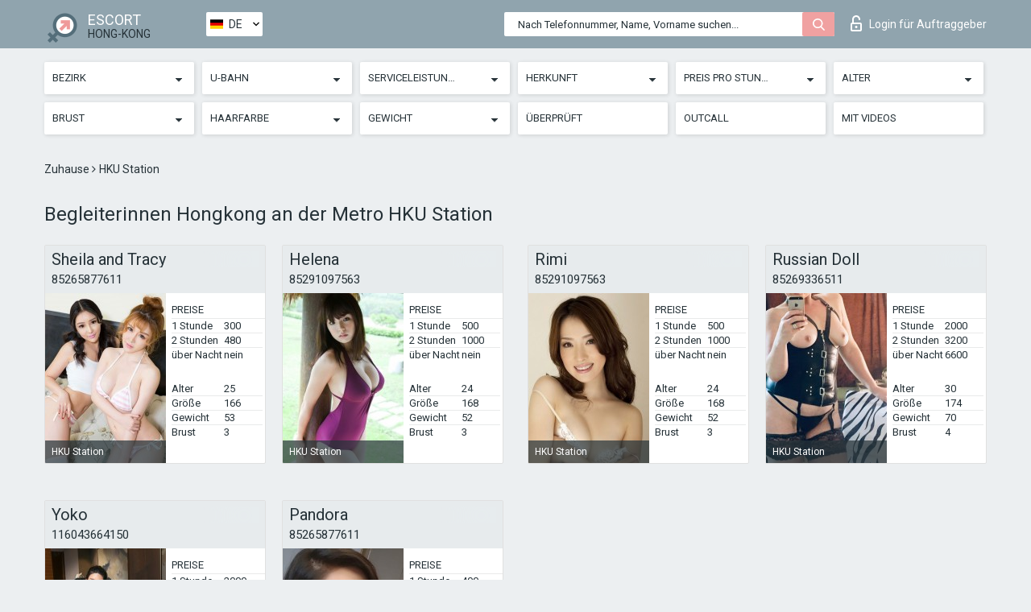

--- FILE ---
content_type: text/html; charset=UTF-8;
request_url: https://escortsitehongkong.com/de/metro-hku-station/
body_size: 9592
content:
<!DOCTYPE html>
<html lang="de">
<head>
	<meta http-equiv=Content-Type content="text/html;charset=UTF-8" />
	<meta http-equiv="X-UA-Compatible" content="IE=edge" />
	<meta name="viewport" content="width=device-width, minimum-scale=1, maximum-scale=1" />
	
	<title>Escort aus Hongkong an der U-Bahn HKU Station, die beste Nutten</title>
	<meta name="description" content="Begleiterinnen in der Nähe der U-Bahn-Station HKU Station nehmen gerne Ihren Anruf entgegen und demonstrieren ihre Fähigkeiten im Bett">
	<!--Language-->
	<link rel="alternate" hreflang="x-default" href="https://escortsitehongkong.com/metro-hku-station/" />
	<link rel="alternate" hreflang="en" href="https://escortsitehongkong.com/metro-hku-station/" />
	<link rel="alternate" hreflang="pt" href="https://escortsitehongkong.com/pt/metro-hku-station/" />
	<link rel="alternate" hreflang="fr" href="https://escortsitehongkong.com/fr/metro-hku-station/" />
	<link rel="alternate" hreflang="es" href="https://escortsitehongkong.com/es/metro-hku-station/" />
	<link rel="alternate" hreflang="de" href="https://escortsitehongkong.com/de/metro-hku-station/" />
	<link rel="alternate" hreflang="ru" href="https://escortsitehongkong.com/ru/metro-hku-station/" />
	<link rel="canonical" href="https://escortsitehongkong.com/de/metro-hku-station/">
	<!-- different favicon -->
	<link rel="shortcut icon" href="/site1/favicons/favicon.ico" type="image/x-icon" />
	<link rel="apple-touch-icon" href="/site1/favicons/apple-touch-icon.png" />
	<link rel="apple-touch-icon" sizes="57x57" href="/site1/favicons/apple-touch-icon-57x57.png" />
	<link rel="apple-touch-icon" sizes="72x72" href="/site1/favicons/apple-touch-icon-72x72.png" />
	<link rel="apple-touch-icon" sizes="76x76" href="/site1/favicons/apple-touch-icon-76x76.png" />
	<link rel="apple-touch-icon" sizes="114x114" href="/site1/favicons/apple-touch-icon-114x114.png" />
	<link rel="apple-touch-icon" sizes="120x120" href="/site1/favicons/apple-touch-icon-120x120.png" />
	<link rel="apple-touch-icon" sizes="144x144" href="/site1/favicons/apple-touch-icon-144x144.png" />
	<link rel="apple-touch-icon" sizes="152x152" href="/site1/favicons/apple-touch-icon-152x152.png" />
	<link rel="apple-touch-icon" sizes="180x180" href="/site1/favicons/apple-touch-icon-180x180.png" />
	<!--/ different favicon -->
	

	<!--[if IE]><script src="//cdnjs.cloudflare.com/ajax/libs/html5shiv/3.7.3/html5shiv.min.js"></script><![endif]-->
	<link rel="stylesheet" type="text/css" href="/site1/css/app.min.css" />
</head>

<body class="home">
	<!-- header -->
	<div class="up-wrap">
		<div class="up-box">&#8963;</div>
	</div>
	<header id="header" class="header">
		<!-- top -->
		<div class="header-top">
			<div class="container">
				<!-- logo -->
				<a href="/de/" class="logo">
					<img src="/site1/images/logo.png" class="logo__img" alt="logo">
					<span class="logo__text">
						ESCORT<br>
						<i>Hong-Kong</i>
					</span>
				</a>
				<div class="local ">
	                <!-- lang -->
	                <div class="lang_dropdown">
	                    <div class="lang_dropbtn lang_de">DE</div>
	                    	                    <div class="lang_dropdown-content">
	                        	                        	                     	<a class="lang_en lngs" href="https://escortsitehongkong.com/metro-hku-station/">EN</a>
	                        	                        	                        	                     	<a class="lang_pt lngs" href="https://escortsitehongkong.com/pt/metro-hku-station/">PT</a>
	                        	                        	                        	                     	<a class="lang_fr lngs" href="https://escortsitehongkong.com/fr/metro-hku-station/">FR</a>
	                        	                        	                        	                     	<a class="lang_es lngs" href="https://escortsitehongkong.com/es/metro-hku-station/">ES</a>
	                        	                        	                        	                        	                        	                        	                     	<a class="lang_ru lngs" href="https://escortsitehongkong.com/ru/metro-hku-station/">RU</a>
	                        	                        	                    </div>
	                    	                </div>
	                <!-- end lang -->
      			</div>
				<!-- login -->
				<a href="/user.php?lang=de" class="login"><i class="icon icon-lock"></i>Login <span>für Auftraggeber</span></a>
				<!-- form -->
				<button class="toggle-search" type="button">
					<img src="/site1/images/search.svg" class="icon-search-lg" alt="search">
				</button>

				<div id="form-search" class="form-search topsearch ">
					<button type="submit" class="btn-search"><i class="icon icon-search"></i>
					</button>
					<input type="text" class="form-search__input topsearch" name="topsearch" placeholder="Nach Telefonnummer, Name, Vorname suchen...">
				</div>
			</div>
		</div>

							<!-- menu button -->
		<button id="menu-button" class="menu-button" type="button"><span class="burger-icon"></span>
		</button>
		<!-- menu -->
		<nav id="menu" class="menu" role="navigation">
			<ul class="menu-list container">
				<li class="menu-list__item menu-list__item_box toggle-dropdown">
					<a href="#" rel="nofollow"><span class="toggle-span">Bezirk</span></a>
					<!-- submenu -->
					<ul class="submenu">
					<!-- col -->
															                    <!-- District -->
																										<li class="submenu-list__item">
								<label class="menu__label" for="district0" rel="district0">
									<a href="/de/location-center-and-western/" class="menu__text"> CENTER AND WESTERN</a>
								</label>
							</li>
														<li class="submenu-list__item">
								<label class="menu__label" for="district0" rel="district0">
									<a href="/de/location-chek-lap-kok/" class="menu__text"> Chek Lap Kok</a>
								</label>
							</li>
														<li class="submenu-list__item">
								<label class="menu__label" for="district0" rel="district0">
									<a href="/de/location-clear-water-bay/" class="menu__text"> Clear Water Bay</a>
								</label>
							</li>
														<li class="submenu-list__item">
								<label class="menu__label" for="district0" rel="district0">
									<a href="/de/location-disneyland-resort-station/" class="menu__text"> Disneyland Resort Station</a>
								</label>
							</li>
														<li class="submenu-list__item">
								<label class="menu__label" for="district0" rel="district0">
									<a href="/de/location-east-district-of-hong-kong/" class="menu__text"> East District of Hong Kong</a>
								</label>
							</li>
														<li class="submenu-list__item">
								<label class="menu__label" for="district0" rel="district0">
									<a href="/de/location-east-point/" class="menu__text"> East Point</a>
								</label>
							</li>
														<li class="submenu-list__item">
								<label class="menu__label" for="district0" rel="district0">
									<a href="/de/location-hong-kong-disneyland-resort/" class="menu__text"> Hong Kong Disneyland Resort</a>
								</label>
							</li>
														<li class="submenu-list__item">
								<label class="menu__label" for="district0" rel="district0">
									<a href="/de/location-kowloon/" class="menu__text"> Kowloon</a>
								</label>
							</li>
														<li class="submenu-list__item">
								<label class="menu__label" for="district0" rel="district0">
									<a href="/de/location-kwai-chung/" class="menu__text"> Kwai Chung</a>
								</label>
							</li>
														<li class="submenu-list__item">
								<label class="menu__label" for="district0" rel="district0">
									<a href="/de/location-kwai-fong/" class="menu__text"> Kwai Fong</a>
								</label>
							</li>
														<li class="submenu-list__item">
								<label class="menu__label" for="district0" rel="district0">
									<a href="/de/location-lamma-island/" class="menu__text"> Lamma Island</a>
								</label>
							</li>
														<li class="submenu-list__item">
								<label class="menu__label" for="district0" rel="district0">
									<a href="/de/location-lantau-island/" class="menu__text"> Lantau Island</a>
								</label>
							</li>
														<li class="submenu-list__item">
								<label class="menu__label" for="district0" rel="district0">
									<a href="/de/location-northern-district-of-hong-kong/" class="menu__text"> Northern District of Hong Kong</a>
								</label>
							</li>
														<li class="submenu-list__item">
								<label class="menu__label" for="district0" rel="district0">
									<a href="/de/location-po-toi/" class="menu__text"> Po Toi</a>
								</label>
							</li>
														<li class="submenu-list__item">
								<label class="menu__label" for="district0" rel="district0">
									<a href="/de/location-sa/" class="menu__text"> Sa</a>
								</label>
							</li>
														<li class="submenu-list__item">
								<label class="menu__label" for="district0" rel="district0">
									<a href="/de/location-saikun/" class="menu__text"> Saikun</a>
								</label>
							</li>
														<li class="submenu-list__item">
								<label class="menu__label" for="district0" rel="district0">
									<a href="/de/location-samsonepou/" class="menu__text"> Samsonepou</a>
								</label>
							</li>
														<li class="submenu-list__item">
								<label class="menu__label" for="district0" rel="district0">
									<a href="/de/location-sathinh/" class="menu__text"> Sathinh</a>
								</label>
							</li>
														<li class="submenu-list__item">
								<label class="menu__label" for="district0" rel="district0">
									<a href="/de/location-south.-district-of-hong-kong/" class="menu__text"> South. District of Hong Kong</a>
								</label>
							</li>
														<li class="submenu-list__item">
								<label class="menu__label" for="district0" rel="district0">
									<a href="/de/location-szekou/" class="menu__text"> Szekou</a>
								</label>
							</li>
														<li class="submenu-list__item">
								<label class="menu__label" for="district0" rel="district0">
									<a href="/de/location-tai-lam/" class="menu__text"> Tai Lam</a>
								</label>
							</li>
														<li class="submenu-list__item">
								<label class="menu__label" for="district0" rel="district0">
									<a href="/de/location-tai-tam/" class="menu__text"> Tai Tam</a>
								</label>
							</li>
														<li class="submenu-list__item">
								<label class="menu__label" for="district0" rel="district0">
									<a href="/de/location-tin-hau/" class="menu__text"> Tin Hau</a>
								</label>
							</li>
														<li class="submenu-list__item">
								<label class="menu__label" for="district0" rel="district0">
									<a href="/de/location-tsing-yi/" class="menu__text"> Tsing Yi</a>
								</label>
							</li>
														<li class="submenu-list__item">
								<label class="menu__label" for="district0" rel="district0">
									<a href="/de/location-tsuen-wang/" class="menu__text"> Tsuen Wang</a>
								</label>
							</li>
														<li class="submenu-list__item">
								<label class="menu__label" for="district0" rel="district0">
									<a href="/de/location-tuen-moon/" class="menu__text"> Tuen Moon</a>
								</label>
							</li>
														<li class="submenu-list__item">
								<label class="menu__label" for="district0" rel="district0">
									<a href="/de/location-tung-chung/" class="menu__text"> Tung Chung</a>
								</label>
							</li>
														<li class="submenu-list__item">
								<label class="menu__label" for="district0" rel="district0">
									<a href="/de/location-wan-chai/" class="menu__text"> Wan Chai</a>
								</label>
							</li>
														<li class="submenu-list__item">
								<label class="menu__label" for="district0" rel="district0">
									<a href="/de/location-yunlong/" class="menu__text"> Yunlong</a>
								</label>
							</li>
																		</ul>
				</li>

												<li class="menu-list__item menu-list__item_box toggle-dropdown">
					<a href="#" rel="nofollow"><span class="toggle-span">U-Bahn</span></a>
					<!-- submenu -->
					<ul class="submenu">
					<!-- col -->
					                    					                    <!-- Subway -->
																	<li class="submenu-col-2">
							<ul class="submenu-list">
								
																								<li class="submenu-list__item">
									<label class="menu__label" for="subway1" rel="subway1">
										<a href="/de/metro-admiralty-station/" class="menu__text"> Admiralty Station</a>
									</label>
								</li>
								
																								<li class="submenu-list__item">
									<label class="menu__label" for="subway2" rel="subway2">
										<a href="/de/metro-airport-station/" class="menu__text"> Airport Station</a>
									</label>
								</li>
								
																								<li class="submenu-list__item">
									<label class="menu__label" for="subway3" rel="subway3">
										<a href="/de/metro-asiaworld-expo-station/" class="menu__text"> AsiaWorld-Expo Station</a>
									</label>
								</li>
								
																								<li class="submenu-list__item">
									<label class="menu__label" for="subway4" rel="subway4">
										<a href="/de/metro-austin-station/" class="menu__text"> Austin Station</a>
									</label>
								</li>
								
																								<li class="submenu-list__item">
									<label class="menu__label" for="subway5" rel="subway5">
										<a href="/de/metro-causeway-bay-station/" class="menu__text"> Causeway Bay Station</a>
									</label>
								</li>
								
																								<li class="submenu-list__item">
									<label class="menu__label" for="subway6" rel="subway6">
										<a href="/de/metro-central-station/" class="menu__text"> Central Station</a>
									</label>
								</li>
								
																								<li class="submenu-list__item">
									<label class="menu__label" for="subway7" rel="subway7">
										<a href="/de/metro-chai-wan-station/" class="menu__text"> Chai Wan Station</a>
									</label>
								</li>
								
																								<li class="submenu-list__item">
									<label class="menu__label" for="subway8" rel="subway8">
										<a href="/de/metro-che-kung-temple-station/" class="menu__text"> Che Kung Temple Station</a>
									</label>
								</li>
								
																								<li class="submenu-list__item">
									<label class="menu__label" for="subway9" rel="subway9">
										<a href="/de/metro-cheung-sha-wan-station/" class="menu__text"> Cheung Sha Wan Station</a>
									</label>
								</li>
								
																								<li class="submenu-list__item">
									<label class="menu__label" for="subway10" rel="subway10">
										<a href="/de/metro-choi-hung-station/" class="menu__text"> Choi Hung Station</a>
									</label>
								</li>
								
																								<li class="submenu-list__item">
									<label class="menu__label" for="subway11" rel="subway11">
										<a href="/de/metro-city-one-station/" class="menu__text"> City One Station</a>
									</label>
								</li>
								
																								<li class="submenu-list__item">
									<label class="menu__label" for="subway12" rel="subway12">
										<a href="/de/metro-diamond-hill-station/" class="menu__text"> Diamond Hill Station</a>
									</label>
								</li>
								
																								<li class="submenu-list__item">
									<label class="menu__label" for="subway13" rel="subway13">
										<a href="/de/metro-disneyland-resort-station/" class="menu__text"> Disneyland Resort Station</a>
									</label>
								</li>
								
																								<li class="submenu-list__item">
									<label class="menu__label" for="subway14" rel="subway14">
										<a href="/de/metro-east-tsim-sha-tsui-station/" class="menu__text"> East Tsim Sha Tsui Station</a>
									</label>
								</li>
								
																								<li class="submenu-list__item">
									<label class="menu__label" for="subway15" rel="subway15">
										<a href="/de/metro-fanling/" class="menu__text"> Fanling</a>
									</label>
								</li>
								
																								<li class="submenu-list__item">
									<label class="menu__label" for="subway16" rel="subway16">
										<a href="/de/metro-fo-tan-station/" class="menu__text"> Fo Tan Station</a>
									</label>
								</li>
															</ul>
						</li>

						<li class="submenu-col-2">
							<ul class="submenu-list">
								
																								<li class="submenu-list__item">
									<label class="menu__label" for="subway17" rel="subway17">
										<a href="/de/metro-fortress-hill-station/" class="menu__text"> Fortress Hill Station</a>
									</label>
								</li>
								
																								<li class="submenu-list__item">
									<label class="menu__label" for="subway18" rel="subway18">
										<a href="/de/metro-fung-tei/" class="menu__text"> Fung Tei</a>
									</label>
								</li>
								
																								<li class="submenu-list__item">
									<label class="menu__label" for="subway19" rel="subway19">
										<a href="/de/metro-hang-hau-station/" class="menu__text"> Hang Hau Station</a>
									</label>
								</li>
								
																								<li class="submenu-list__item">
									<label class="menu__label" for="subway20" rel="subway20">
										<a href="/de/metro-heng-fa-chuen-station/" class="menu__text"> Heng Fa Chuen Station</a>
									</label>
								</li>
								
																								<li class="submenu-list__item">
									<label class="menu__label" for="subway21" rel="subway21">
										<a href="/de/metro-heng-on-station/" class="menu__text"> Heng On Station</a>
									</label>
								</li>
								
																								<li class="submenu-list__item">
									<label class="menu__label" for="subway22" rel="subway22">
										<a href="/de/metro-hku-station/" class="menu__text"> HKU Station</a>
									</label>
								</li>
								
																								<li class="submenu-list__item">
									<label class="menu__label" for="subway23" rel="subway23">
										<a href="/de/metro-ho-man-tin-station/" class="menu__text"> Ho Man Tin Station</a>
									</label>
								</li>
								
																								<li class="submenu-list__item">
									<label class="menu__label" for="subway24" rel="subway24">
										<a href="/de/metro-hong-kong-station/" class="menu__text"> Hong Kong Station</a>
									</label>
								</li>
								
																								<li class="submenu-list__item">
									<label class="menu__label" for="subway25" rel="subway25">
										<a href="/de/metro-hung-hom-station/" class="menu__text"> Hung Hom Station</a>
									</label>
								</li>
								
																								<li class="submenu-list__item">
									<label class="menu__label" for="subway26" rel="subway26">
										<a href="/de/metro-jordan-station/" class="menu__text"> Jordan Station</a>
									</label>
								</li>
								
																								<li class="submenu-list__item">
									<label class="menu__label" for="subway27" rel="subway27">
										<a href="/de/metro-kam-sheung-road-station/" class="menu__text"> Kam Sheung Road Station</a>
									</label>
								</li>
								
																								<li class="submenu-list__item">
									<label class="menu__label" for="subway28" rel="subway28">
										<a href="/de/metro-kennedy-town-station/" class="menu__text"> Kennedy Town Station</a>
									</label>
								</li>
								
																								<li class="submenu-list__item">
									<label class="menu__label" for="subway29" rel="subway29">
										<a href="/de/metro-kin-sang/" class="menu__text"> Kin Sang</a>
									</label>
								</li>
								
																								<li class="submenu-list__item">
									<label class="menu__label" for="subway30" rel="subway30">
										<a href="/de/metro-kowloon-bay-station/" class="menu__text"> Kowloon Bay Station</a>
									</label>
								</li>
								
																								<li class="submenu-list__item">
									<label class="menu__label" for="subway31" rel="subway31">
										<a href="/de/metro-kowloon-station/" class="menu__text"> Kowloon Station</a>
									</label>
								</li>
								
																								<li class="submenu-list__item">
									<label class="menu__label" for="subway32" rel="subway32">
										<a href="/de/metro-kowloon-tong-station/" class="menu__text"> Kowloon Tong Station</a>
									</label>
								</li>
															</ul>
						</li>

						<li class="submenu-col-2">
							<ul class="submenu-list">
								
																								<li class="submenu-list__item">
									<label class="menu__label" for="subway33" rel="subway33">
										<a href="/de/metro-kwai-fong-station/" class="menu__text"> Kwai Fong Station</a>
									</label>
								</li>
								
																								<li class="submenu-list__item">
									<label class="menu__label" for="subway34" rel="subway34">
										<a href="/de/metro-kwai-hing/" class="menu__text"> Kwai Hing</a>
									</label>
								</li>
								
																								<li class="submenu-list__item">
									<label class="menu__label" for="subway35" rel="subway35">
										<a href="/de/metro-kwun-tong-station/" class="menu__text"> Kwun Tong Station</a>
									</label>
								</li>
								
																								<li class="submenu-list__item">
									<label class="menu__label" for="subway36" rel="subway36">
										<a href="/de/metro-lai-king-station/" class="menu__text"> Lai King Station</a>
									</label>
								</li>
								
																								<li class="submenu-list__item">
									<label class="menu__label" for="subway37" rel="subway37">
										<a href="/de/metro-lam-tin/" class="menu__text"> Lam Tin</a>
									</label>
								</li>
								
																								<li class="submenu-list__item">
									<label class="menu__label" for="subway38" rel="subway38">
										<a href="/de/metro-lei-tung-station/" class="menu__text"> Lei Tung Station</a>
									</label>
								</li>
								
																								<li class="submenu-list__item">
									<label class="menu__label" for="subway39" rel="subway39">
										<a href="/de/metro-lo-wu-station/" class="menu__text"> Lo Wu Station</a>
									</label>
								</li>
								
																								<li class="submenu-list__item">
									<label class="menu__label" for="subway40" rel="subway40">
										<a href="/de/metro-lohas-park-station/" class="menu__text"> LOHAS Park Station</a>
									</label>
								</li>
								
																								<li class="submenu-list__item">
									<label class="menu__label" for="subway41" rel="subway41">
										<a href="/de/metro-lok-fu-station/" class="menu__text"> Lok Fu Station</a>
									</label>
								</li>
								
																								<li class="submenu-list__item">
									<label class="menu__label" for="subway42" rel="subway42">
										<a href="/de/metro-long-ping-station/" class="menu__text"> Long Ping Station</a>
									</label>
								</li>
								
																								<li class="submenu-list__item">
									<label class="menu__label" for="subway43" rel="subway43">
										<a href="/de/metro-luohu-station/" class="menu__text"> Luohu Station</a>
									</label>
								</li>
								
																								<li class="submenu-list__item">
									<label class="menu__label" for="subway44" rel="subway44">
										<a href="/de/metro-ma-on-shan/" class="menu__text"> Ma On Shan</a>
									</label>
								</li>
								
																								<li class="submenu-list__item">
									<label class="menu__label" for="subway45" rel="subway45">
										<a href="/de/metro-mei-foo-station/" class="menu__text"> Mei Foo Station</a>
									</label>
								</li>
								
																								<li class="submenu-list__item">
									<label class="menu__label" for="subway46" rel="subway46">
										<a href="/de/metro-ming-kum/" class="menu__text"> Ming Kum</a>
									</label>
								</li>
								
																								<li class="submenu-list__item">
									<label class="menu__label" for="subway47" rel="subway47">
										<a href="/de/metro-mong-kok-east/" class="menu__text"> Mong Kok East</a>
									</label>
								</li>
								
																								<li class="submenu-list__item">
									<label class="menu__label" for="subway48" rel="subway48">
										<a href="/de/metro-mong-kok-station/" class="menu__text"> Mong Kok Station</a>
									</label>
								</li>
															</ul>
						</li>

						<li class="submenu-col-2">
							<ul class="submenu-list">
								
																								<li class="submenu-list__item">
									<label class="menu__label" for="subway49" rel="subway49">
										<a href="/de/metro-nam-cheong-station/" class="menu__text"> Nam Cheong Station</a>
									</label>
								</li>
								
																								<li class="submenu-list__item">
									<label class="menu__label" for="subway50" rel="subway50">
										<a href="/de/metro-ngan-wai/" class="menu__text"> Ngan Wai</a>
									</label>
								</li>
								
																								<li class="submenu-list__item">
									<label class="menu__label" for="subway51" rel="subway51">
										<a href="/de/metro-ngau-tau-kok-station/" class="menu__text"> Ngau Tau Kok Station</a>
									</label>
								</li>
								
																								<li class="submenu-list__item">
									<label class="menu__label" for="subway52" rel="subway52">
										<a href="/de/metro-north-point-station/" class="menu__text"> North Point Station</a>
									</label>
								</li>
								
																								<li class="submenu-list__item">
									<label class="menu__label" for="subway53" rel="subway53">
										<a href="/de/metro-ocean-park-station/" class="menu__text"> Ocean Park Station</a>
									</label>
								</li>
								
																								<li class="submenu-list__item">
									<label class="menu__label" for="subway54" rel="subway54">
										<a href="/de/metro-olympic-station/" class="menu__text"> Olympic Station</a>
									</label>
								</li>
								
																								<li class="submenu-list__item">
									<label class="menu__label" for="subway55" rel="subway55">
										<a href="/de/metro-po-lam-station/" class="menu__text"> Po Lam Station</a>
									</label>
								</li>
								
																								<li class="submenu-list__item">
									<label class="menu__label" for="subway56" rel="subway56">
										<a href="/de/metro-prime-view-garden/" class="menu__text"> Prime View Garden</a>
									</label>
								</li>
								
																								<li class="submenu-list__item">
									<label class="menu__label" for="subway57" rel="subway57">
										<a href="/de/metro-prince-edward-station/" class="menu__text"> Prince Edward Station</a>
									</label>
								</li>
								
																								<li class="submenu-list__item">
									<label class="menu__label" for="subway58" rel="subway58">
										<a href="/de/metro-pui-to/" class="menu__text"> Pui To</a>
									</label>
								</li>
								
																								<li class="submenu-list__item">
									<label class="menu__label" for="subway59" rel="subway59">
										<a href="/de/metro-quarry-bay-station/" class="menu__text"> Quarry Bay Station</a>
									</label>
								</li>
								
																								<li class="submenu-list__item">
									<label class="menu__label" for="subway60" rel="subway60">
										<a href="/de/metro-sai-wan-ho/" class="menu__text"> Sai Wan Ho</a>
									</label>
								</li>
								
																								<li class="submenu-list__item">
									<label class="menu__label" for="subway61" rel="subway61">
										<a href="/de/metro-san-wai/" class="menu__text"> San Wai</a>
									</label>
								</li>
								
																								<li class="submenu-list__item">
									<label class="menu__label" for="subway62" rel="subway62">
										<a href="/de/metro-sayingpoon/" class="menu__text"> Sayingpoon</a>
									</label>
								</li>
								
																								<li class="submenu-list__item">
									<label class="menu__label" for="subway63" rel="subway63">
										<a href="/de/metro-sha-tin-station/" class="menu__text"> Sha Tin Station</a>
									</label>
								</li>
								
																								<li class="submenu-list__item">
									<label class="menu__label" for="subway64" rel="subway64">
										<a href="/de/metro-sha-tin-wai-station/" class="menu__text"> Sha Tin Wai Station</a>
									</label>
								</li>
															</ul>
						</li>

						<li class="submenu-col-2">
							<ul class="submenu-list">
								
																								<li class="submenu-list__item">
									<label class="menu__label" for="subway65" rel="subway65">
										<a href="/de/metro-sham-shui-po-station/" class="menu__text"> Sham Shui Po Station</a>
									</label>
								</li>
								
																								<li class="submenu-list__item">
									<label class="menu__label" for="subway66" rel="subway66">
										<a href="/de/metro-shan-king-north/" class="menu__text"> Shan King North</a>
									</label>
								</li>
								
																								<li class="submenu-list__item">
									<label class="menu__label" for="subway67" rel="subway67">
										<a href="/de/metro-shan-king-south/" class="menu__text"> Shan King South</a>
									</label>
								</li>
								
																								<li class="submenu-list__item">
									<label class="menu__label" for="subway68" rel="subway68">
										<a href="/de/metro-shau-kei-wan-station/" class="menu__text"> Shau Kei Wan Station</a>
									</label>
								</li>
								
																								<li class="submenu-list__item">
									<label class="menu__label" for="subway69" rel="subway69">
										<a href="/de/metro-shek-kip-mei-station/" class="menu__text"> Shek Kip Mei Station</a>
									</label>
								</li>
								
																								<li class="submenu-list__item">
									<label class="menu__label" for="subway70" rel="subway70">
										<a href="/de/metro-shek-mun-station/" class="menu__text"> Shek Mun Station</a>
									</label>
								</li>
								
																								<li class="submenu-list__item">
									<label class="menu__label" for="subway71" rel="subway71">
										<a href="/de/metro-sheung-shui-station/" class="menu__text"> Sheung Shui Station</a>
									</label>
								</li>
								
																								<li class="submenu-list__item">
									<label class="menu__label" for="subway72" rel="subway72">
										<a href="/de/metro-sheung-wan/" class="menu__text"> Sheung Wan</a>
									</label>
								</li>
								
																								<li class="submenu-list__item">
									<label class="menu__label" for="subway73" rel="subway73">
										<a href="/de/metro-siu-hong-court-siu-yin-house/" class="menu__text"> Siu Hong Court Siu Yin House</a>
									</label>
								</li>
								
																								<li class="submenu-list__item">
									<label class="menu__label" for="subway74" rel="subway74">
										<a href="/de/metro-siu-hong-station/" class="menu__text"> Siu Hong Station</a>
									</label>
								</li>
								
																								<li class="submenu-list__item">
									<label class="menu__label" for="subway75" rel="subway75">
										<a href="/de/metro-south-horizons-station/" class="menu__text"> South Horizons Station</a>
									</label>
								</li>
								
																								<li class="submenu-list__item">
									<label class="menu__label" for="subway76" rel="subway76">
										<a href="/de/metro-sunny-bay/" class="menu__text"> Sunny Bay</a>
									</label>
								</li>
								
																								<li class="submenu-list__item">
									<label class="menu__label" for="subway77" rel="subway77">
										<a href="/de/metro-tai-koo-station/" class="menu__text"> Tai Koo Station</a>
									</label>
								</li>
								
																								<li class="submenu-list__item">
									<label class="menu__label" for="subway78" rel="subway78">
										<a href="/de/metro-tai-shui-hang-station/" class="menu__text"> Tai Shui Hang Station</a>
									</label>
								</li>
								
																								<li class="submenu-list__item">
									<label class="menu__label" for="subway79" rel="subway79">
										<a href="/de/metro-tai-wai-station/" class="menu__text"> Tai Wai Station</a>
									</label>
								</li>
								
																								<li class="submenu-list__item">
									<label class="menu__label" for="subway80" rel="subway80">
										<a href="/de/metro-tai-wo-hau-station/" class="menu__text"> Tai Wo Hau Station</a>
									</label>
								</li>
															</ul>
						</li>

						<li class="submenu-col-2">
							<ul class="submenu-list">
								
																								<li class="submenu-list__item">
									<label class="menu__label" for="subway81" rel="subway81">
										<a href="/de/metro-tin-hau/" class="menu__text"> Tin Hau</a>
									</label>
								</li>
								
																								<li class="submenu-list__item">
									<label class="menu__label" for="subway82" rel="subway82">
										<a href="/de/metro-tin-king/" class="menu__text"> Tin King</a>
									</label>
								</li>
								
																								<li class="submenu-list__item">
									<label class="menu__label" for="subway83" rel="subway83">
										<a href="/de/metro-tin-shui-wai/" class="menu__text"> Tin Shui Wai</a>
									</label>
								</li>
								
																								<li class="submenu-list__item">
									<label class="menu__label" for="subway84" rel="subway84">
										<a href="/de/metro-tiu-keng-leng-station/" class="menu__text"> Tiu Keng Leng Station</a>
									</label>
								</li>
								
																								<li class="submenu-list__item">
									<label class="menu__label" for="subway85" rel="subway85">
										<a href="/de/metro-tseung-kwan-o-station/" class="menu__text"> Tseung Kwan O Station</a>
									</label>
								</li>
								
																								<li class="submenu-list__item">
									<label class="menu__label" for="subway86" rel="subway86">
										<a href="/de/metro-tsing-wun/" class="menu__text"> Tsing Wun</a>
									</label>
								</li>
								
																								<li class="submenu-list__item">
									<label class="menu__label" for="subway87" rel="subway87">
										<a href="/de/metro-tsing-yi-station/" class="menu__text"> Tsing Yi Station</a>
									</label>
								</li>
								
																								<li class="submenu-list__item">
									<label class="menu__label" for="subway88" rel="subway88">
										<a href="/de/metro-tsuen-wan-west-station/" class="menu__text"> Tsuen Wan West Station</a>
									</label>
								</li>
								
																								<li class="submenu-list__item">
									<label class="menu__label" for="subway89" rel="subway89">
										<a href="/de/metro-tuen-mun/" class="menu__text"> Tuen Mun</a>
									</label>
								</li>
								
																								<li class="submenu-list__item">
									<label class="menu__label" for="subway90" rel="subway90">
										<a href="/de/metro-tuen-mun-hospital/" class="menu__text"> Tuen Mun Hospital</a>
									</label>
								</li>
								
																								<li class="submenu-list__item">
									<label class="menu__label" for="subway91" rel="subway91">
										<a href="/de/metro-tung-chung/" class="menu__text"> Tung Chung</a>
									</label>
								</li>
								
																								<li class="submenu-list__item">
									<label class="menu__label" for="subway92" rel="subway92">
										<a href="/de/metro-university-station/" class="menu__text"> University Station</a>
									</label>
								</li>
								
																								<li class="submenu-list__item">
									<label class="menu__label" for="subway93" rel="subway93">
										<a href="/de/metro-wan-chai/" class="menu__text"> Wan Chai</a>
									</label>
								</li>
								
																								<li class="submenu-list__item">
									<label class="menu__label" for="subway94" rel="subway94">
										<a href="/de/metro-whampoa-station/" class="menu__text"> Whampoa Station</a>
									</label>
								</li>
								
																								<li class="submenu-list__item">
									<label class="menu__label" for="subway95" rel="subway95">
										<a href="/de/metro-wong-chuk-hang-station/" class="menu__text"> Wong Chuk Hang Station</a>
									</label>
								</li>
								
																								<li class="submenu-list__item">
									<label class="menu__label" for="subway96" rel="subway96">
										<a href="/de/metro-wong-tai-sin-station/" class="menu__text"> Wong Tai Sin Station</a>
									</label>
								</li>
															</ul>
						</li>

						<li class="submenu-col-2">
							<ul class="submenu-list">
								
																								<li class="submenu-list__item">
									<label class="menu__label" for="subway97" rel="subway97">
										<a href="/de/metro-wu-kai-sha-station/" class="menu__text"> Wu Kai Sha Station</a>
									</label>
								</li>
								
																								<li class="submenu-list__item">
									<label class="menu__label" for="subway98" rel="subway98">
										<a href="/de/metro-yau-ma-tei-station/" class="menu__text"> Yau Ma Tei Station</a>
									</label>
								</li>
								
																								<li class="submenu-list__item">
									<label class="menu__label" for="subway99" rel="subway99">
										<a href="/de/metro-yau-tong-station/" class="menu__text"> Yau Tong Station</a>
									</label>
								</li>
								
																								<li class="submenu-list__item">
									<label class="menu__label" for="subway100" rel="subway100">
										<a href="/de/metro-yuen-long-station/" class="menu__text"> Yuen Long Station</a>
									</label>
								</li>
								
															</ul>
						</li>
										</ul>
				</li>
				

				<li class="menu-list__item menu-list__item_box toggle-dropdown">
					<a href="#" rel="nofollow"><span class="toggle-span">Serviceleistungen</span></a>
					<!-- submenu -->
					<ul class="submenu submenu_category">
						<!-- col -->
						<li class="submenu-col-3">
                                                                                                <!-- start sex -->
                                    <ul class="submenu-list">
                                        <li class="submenu-list__title">Sex</li>
                                        										                                            <li class="submenu-list__item">
                                                <label class="menu__label" for="sex101" rel="sex101">
                                                	<a href="/de/service-classic-sex/" class="menu__text"> Klassisch sex</a>
                                                </label>
                                            </li>
                                        										                                            <li class="submenu-list__item">
                                                <label class="menu__label" for="sex102" rel="sex102">
                                                	<a href="/de/service-a-level/" class="menu__text"> Ein Level</a>
                                                </label>
                                            </li>
                                        										                                            <li class="submenu-list__item">
                                                <label class="menu__label" for="sex103" rel="sex103">
                                                	<a href="/de/service-owo-oral-without-condom/" class="menu__text"> OWO - oral ohne Kondom</a>
                                                </label>
                                            </li>
                                        										                                            <li class="submenu-list__item">
                                                <label class="menu__label" for="sex104" rel="sex104">
                                                	<a href="/de/service-group-sex/" class="menu__text"> Gruppensex</a>
                                                </label>
                                            </li>
                                        										                                            <li class="submenu-list__item">
                                                <label class="menu__label" for="sex105" rel="sex105">
                                                	<a href="/de/service-double-penetration/" class="menu__text"> Doppelte Penetration</a>
                                                </label>
                                            </li>
                                        										                                            <li class="submenu-list__item">
                                                <label class="menu__label" for="sex106" rel="sex106">
                                                	<a href="/de/service-toys/" class="menu__text"> Spielzeuge</a>
                                                </label>
                                            </li>
                                        										                                            <li class="submenu-list__item">
                                                <label class="menu__label" for="sex107" rel="sex107">
                                                	<a href="/de/service-fetish/" class="menu__text"> Fetisch</a>
                                                </label>
                                            </li>
                                                                            </ul>
                                    <!-- end sex -->
                                                                                                                                                                                                                                                                                                                                                                                                                                                                                                                                                                                                                                                                                                                                                                                                                                                                                                                                                                                                                                                                                                                                                            <!-- start Additionally -->
                                    <ul class="submenu-list">
                                        <li class="submenu-list__title">Zusätzlich</li>
                                        										                                            <li class="submenu-list__item">
                                                <label class="menu__label" for="additionally108">
                                                	<a href="/de/service-escort/" class="menu__text"> Begleiten</a>
                                                </label>
                                            </li>
                                        										                                            <li class="submenu-list__item">
                                                <label class="menu__label" for="additionally109">
                                                	<a href="/de/service-photography/" class="menu__text"> Fotografie</a>
                                                </label>
                                            </li>
                                        										                                            <li class="submenu-list__item">
                                                <label class="menu__label" for="additionally110">
                                                	<a href="/de/service-there-is-a-young-man-for-a-couple/" class="menu__text"> Da ist ein junger Mann für ein Paar</a>
                                                </label>
                                            </li>
                                        										                                            <li class="submenu-list__item">
                                                <label class="menu__label" for="additionally111">
                                                	<a href="/de/service-couples/" class="menu__text"> Paare</a>
                                                </label>
                                            </li>
                                        										                                            <li class="submenu-list__item">
                                                <label class="menu__label" for="additionally112">
                                                	<a href="/de/service-washing-in-the-shower/" class="menu__text"> Waschen in der Dusche</a>
                                                </label>
                                            </li>
                                        										                                            <li class="submenu-list__item">
                                                <label class="menu__label" for="additionally113">
                                                	<a href="/de/service-pipshaw/" class="menu__text"> Pipshaw</a>
                                                </label>
                                            </li>
                                        										                                            <li class="submenu-list__item">
                                                <label class="menu__label" for="additionally114">
                                                	<a href="/de/service-rimming/" class="menu__text"> Rimming</a>
                                                </label>
                                            </li>
                                                                            </ul>
                                    <!-- end Additionally -->
                                                                                                                                                                                                            </li>

                        <li class="submenu-col-3">
                                                                                                                                                                                                                                                                                                                                                                                                                                                                        <!-- start Massage -->
                                    <ul class="submenu-list">
                                        <li class="submenu-list__title">Massage</li>
                                        										                                            <li class="submenu-list__item">
                                                <label class="menu__label" for="massage115">
                                                	<a href="/de/service-professional-massage/" class="menu__text"> Professionelle massage</a>
                                                </label>
                                            </li>
                                        										                                            <li class="submenu-list__item">
                                                <label class="menu__label" for="massage116">
                                                	<a href="/de/service-erotic-massage/" class="menu__text"> Erotische Massage</a>
                                                </label>
                                            </li>
                                        										                                            <li class="submenu-list__item">
                                                <label class="menu__label" for="massage117">
                                                	<a href="/de/service-urologic-massage/" class="menu__text"> Urologische Massage</a>
                                                </label>
                                            </li>
                                        										                                            <li class="submenu-list__item">
                                                <label class="menu__label" for="massage118">
                                                	<a href="/de/service-thai-massage/" class="menu__text"> Thai-Massage</a>
                                                </label>
                                            </li>
                                        										                                            <li class="submenu-list__item">
                                                <label class="menu__label" for="massage119">
                                                	<a href="/de/service-massotherapy/" class="menu__text"> Massotherapie</a>
                                                </label>
                                            </li>
                                        										                                            <li class="submenu-list__item">
                                                <label class="menu__label" for="massage120">
                                                	<a href="/de/service-four-hand-massage/" class="menu__text"> Vier-Hand-Massage</a>
                                                </label>
                                            </li>
                                        										                                            <li class="submenu-list__item">
                                                <label class="menu__label" for="massage121">
                                                	<a href="/de/service-sports-massage/" class="menu__text"> Sportmassage</a>
                                                </label>
                                            </li>
                                        										                                            <li class="submenu-list__item">
                                                <label class="menu__label" for="massage122">
                                                	<a href="/de/service-relaxing-massage/" class="menu__text"> Entspannende Massage</a>
                                                </label>
                                            </li>
                                        										                                            <li class="submenu-list__item">
                                                <label class="menu__label" for="massage123">
                                                	<a href="/de/service-sakura-branch/" class="menu__text"> Sakura-Zweig</a>
                                                </label>
                                            </li>
                                                                            </ul>
                                    <!-- end Massage -->
                                                                                                                                                                                                                                                                                                                                                                                                                                                                                                                                                                                                                                                                                                                                                                                                                                                                                                            <!-- start Striptease -->
                                    <ul class="submenu-list">
                                        <li class="submenu-list__title">Striptease</li>
                                        										                                            <li class="submenu-list__item">
                                                <label class="menu__label" for="strip124">
                                                	<a href="/de/service-striptease/" class="menu__text"> Striptease</a>
                                                </label>
                                            </li>
                                        										                                            <li class="submenu-list__item">
                                                <label class="menu__label" for="strip125">
                                                	<a href="/de/service-belly-dance/" class="menu__text"> Bauchtanz</a>
                                                </label>
                                            </li>
                                        										                                            <li class="submenu-list__item">
                                                <label class="menu__label" for="strip126">
                                                	<a href="/de/service-lesbian/" class="menu__text"> Lesben</a>
                                                </label>
                                            </li>
                                                                            </ul>
                                    <!-- end Striptease -->
                                                                                    </li>

                        <li class="submenu-col-3">
                                                                                                                                                                                                                                                                                                                                                                                                            <!-- start BDSM -->
                                    <ul class="submenu-list">
                                        <li class="submenu-list__title">BDSM</li>
                                        										                                            <li class="submenu-list__item">
                                                <label class="menu__label" for="bdsm127">
                                                	<a href="/de/service-mistress/" class="menu__text"> Herrin</a>
                                                </label>
                                            </li>
                                        										                                            <li class="submenu-list__item">
                                                <label class="menu__label" for="bdsm128">
                                                	<a href="/de/service-light-domination/" class="menu__text"> Leichte Dominanz</a>
                                                </label>
                                            </li>
                                        										                                            <li class="submenu-list__item">
                                                <label class="menu__label" for="bdsm129">
                                                	<a href="/de/service-bdsm/" class="menu__text"> BDSM</a>
                                                </label>
                                            </li>
                                        										                                            <li class="submenu-list__item">
                                                <label class="menu__label" for="bdsm130">
                                                	<a href="/de/service-slave/" class="menu__text"> Sklave</a>
                                                </label>
                                            </li>
                                        										                                            <li class="submenu-list__item">
                                                <label class="menu__label" for="bdsm131">
                                                	<a href="/de/service-strap-on/" class="menu__text"> Strap-on</a>
                                                </label>
                                            </li>
                                        										                                            <li class="submenu-list__item">
                                                <label class="menu__label" for="bdsm132">
                                                	<a href="/de/service-role-playing-games/" class="menu__text"> Rollenspiele</a>
                                                </label>
                                            </li>
                                        										                                            <li class="submenu-list__item">
                                                <label class="menu__label" for="bdsm133">
                                                	<a href="/de/service-bandage/" class="menu__text"> Bandage</a>
                                                </label>
                                            </li>
                                        										                                            <li class="submenu-list__item">
                                                <label class="menu__label" for="bdsm134">
                                                	<a href="/de/service-trampling/" class="menu__text"> Trampling</a>
                                                </label>
                                            </li>
                                                                            </ul>
                                    <!-- end BDSM -->
                                                                                                                                                                                                                                                                                                                                                                                                                                                                                                                                                                                                                                                            <!-- start Caress -->
                                    <ul class="submenu-list">
                                        <li class="submenu-list__title">Streicheln</li>
                                        										                                            <li class="submenu-list__item">
                                                <label class="menu__label" for="caress135">
                                                	<a href="/de/service-blowjob-condom/" class="menu__text"> Blowjob Kondom</a>
                                                </label>
                                            </li>
                                        										                                            <li class="submenu-list__item">
                                                <label class="menu__label" for="caress136">
                                                	<a href="/de/service-gfe/" class="menu__text"> Eine Freundin Erfahrung</a>
                                                </label>
                                            </li>
                                        										                                            <li class="submenu-list__item">
                                                <label class="menu__label" for="caress137">
                                                	<a href="/de/service-deepthroating-blowjob/" class="menu__text"> Deepthroating Blowjob</a>
                                                </label>
                                            </li>
                                        										                                            <li class="submenu-list__item">
                                                <label class="menu__label" for="caress138">
                                                	<a href="/de/service-blowjob-in-the-car/" class="menu__text"> Blowjob im Auto</a>
                                                </label>
                                            </li>
                                        										                                            <li class="submenu-list__item">
                                                <label class="menu__label" for="caress139">
                                                	<a href="/de/service-cunnilingus/" class="menu__text"> Cunnilingus</a>
                                                </label>
                                            </li>
                                        										                                            <li class="submenu-list__item">
                                                <label class="menu__label" for="caress140">
                                                	<a href="/de/service-anilingus/" class="menu__text"> Anilingus</a>
                                                </label>
                                            </li>
                                                                            </ul>
                                    <!-- end Caress -->
                                                                                                                                                                                                                                                                                                                                                                                                </li>

                        <li class="submenu-col-3">
                                                                                                                                                                                                                                                                                                                                                                                                                                                                                                                                                                                                <!-- start Fisting -->
                                    <ul class="submenu-list">
                                        <li class="submenu-list__title">Fisting</li>
                                        										                                            <li class="submenu-list__item">
                                                <label class="menu__label" for="fisting141">
                                                	<a href="/de/service-classic-fisting/" class="menu__text"> Klassisches Fisting</a>
                                                </label>
                                            </li>
                                        										                                            <li class="submenu-list__item">
                                                <label class="menu__label" for="fisting142">
                                                	<a href="/de/service-anal-fisting/" class="menu__text"> Anal Fisting</a>
                                                </label>
                                            </li>
                                        										                                            <li class="submenu-list__item">
                                                <label class="menu__label" for="fisting143">
                                                	<a href="/de/service-extreme-fisting/" class="menu__text"> Extremes Fisten</a>
                                                </label>
                                            </li>
                                                                            </ul>
                                    <!-- end Fisting -->
                                                                                                                                                                                                                                                                                    <!-- start Cum -->
                                    <ul class="submenu-list">
                                        <li class="submenu-list__title">Sperma</li>
                                                                                                                            <li class="submenu-list__item">
                                                <label class="menu__label" for="cum144">
                                                	<a href="/de/service-cim/" class="menu__text"> Sperma im Mund</a>
                                                </label>
                                            </li>
                                                                                                                            <li class="submenu-list__item">
                                                <label class="menu__label" for="cum145">
                                                	<a href="/de/service-cob/" class="menu__text"> Sperma auf der Brust</a>
                                                </label>
                                            </li>
                                                                                                                            <li class="submenu-list__item">
                                                <label class="menu__label" for="cum146">
                                                	<a href="/de/service-cif/" class="menu__text"> Sperma im Gesicht</a>
                                                </label>
                                            </li>
                                                                            </ul>
                                    <!-- end Cum -->
                                                                                                                                                                                                                                                                                                                                                                                                                                                                                                                                                                                                                                                                                                                                                                                    <!-- start WS -->
                                    <ul class="submenu-list">
                                        <li class="submenu-list__title">Wassersport</li>
                                        										                                            <li class="submenu-list__item">
                                                <label class="menu__label" for="ws147">
                                                	<a href="/de/service-ws-giving/" class="menu__text"> Wassersport geben</a>
                                                </label>
                                            </li>
                                        										                                            <li class="submenu-list__item">
                                                <label class="menu__label" for="ws148">
                                                	<a href="/de/service-ws-getting/" class="menu__text"> Wassersport bekommen</a>
                                                </label>
                                            </li>
                                                                            </ul>
                                    <!-- end WS -->
                                                                                                                                                                                                                                                                                                                                                                                                                                                                                                						</li>
					</ul>
				</li>

				<li class="menu-list__item menu-list__item_box toggle-dropdown parent">
					<a href="#" rel="nofollow"><span class="toggle-span">Herkunft</span></a>
					<!-- submenu -->
					<ul class="submenu">
                        <!-- update 6.07.18 -->
                        <!-- Nationals -->
																	        <li class="submenu-list__item">
					        	<label class="menu__label" for="nationals149">
					        	<a href="/de/nation-arab/" class="menu__text"> Araberin</a>
					        	</label>
					        </li>
																	        <li class="submenu-list__item">
					        	<label class="menu__label" for="nationals150">
					        	<a href="/de/nation-asian/" class="menu__text"> Asiatin</a>
					        	</label>
					        </li>
																	        <li class="submenu-list__item">
					        	<label class="menu__label" for="nationals151">
					        	<a href="/de/nation-ebony-black/" class="menu__text"> Neger</a>
					        	</label>
					        </li>
																	        <li class="submenu-list__item">
					        	<label class="menu__label" for="nationals152">
					        	<a href="/de/nation-european-white/" class="menu__text"> Europäisch</a>
					        	</label>
					        </li>
																	        <li class="submenu-list__item">
					        	<label class="menu__label" for="nationals153">
					        	<a href="/de/nation-indian/" class="menu__text"> Indisch</a>
					        	</label>
					        </li>
																	        <li class="submenu-list__item">
					        	<label class="menu__label" for="nationals154">
					        	<a href="/de/nation-latin/" class="menu__text"> Latina</a>
					        	</label>
					        </li>
																	        <li class="submenu-list__item">
					        	<label class="menu__label" for="nationals155">
					        	<a href="/de/nation-mixed/" class="menu__text"> Gemischt</a>
					        	</label>
					        </li>
						                        <!-- end update 6.07.18 -->
					</ul>
				</li>

				<!-- new filters -->
				<!-- price -->
				<li class="menu-list__item menu-list__item_box toggle-dropdown parent">
			        <a href="#" rel="nofollow"><span class="toggle-span">Preis pro Stunde</span></a>
			        <!-- submenu -->
			        <ul class="submenu">
			            <!-- col -->
			            <li class="submenu-col-2">
			                <ul class="submenu-list">
			                    			                    <label class="menu__label" for="search-1"><a href="/de/pricecheap/" class="menu__text"> 1-100</a></label>
			                    			                    <label class="menu__label" for="search-5"><a href="/de/price100-250/" class="menu__text"> 100-250</a></label>
			                    			                    <label class="menu__label" for="search-18"><a href="/de/price250-500/" class="menu__text"> 250-500</a></label>
			                    			                    <label class="menu__label" for="search-31"><a href="/de/price500-1000/" class="menu__text"> 500-1000</a></label>
			                    			                    <label class="menu__label" for="search-190"><a href="/de/price1000-5000/" class="menu__text"> 1000-5000</a></label>
			                    			                </ul>
			            </li>
			        </ul>
			    </li>

			    <!-- age -->
			    <li class="menu-list__item menu-list__item_box toggle-dropdown parent">
			        <a href="#" rel="nofollow"><span class="toggle-span">Alter</span></a>
			        <!-- submenu -->
			        <ul class="submenu">
			            <!-- col -->
			            <li class="submenu-col-2">
			                <ul class="submenu-list">
			                    			                    <label class="menu__label" for="search-2"><a href="/de/age18-20/" class="menu__text"> 18-20</a></label>
			                    			                    <label class="menu__label" for="search-13"><a href="/de/age21-25/" class="menu__text"> 21-25</a></label>
			                    			                    <label class="menu__label" for="search-14"><a href="/de/age26-30/" class="menu__text"> 26-30</a></label>
			                    			                    <label class="menu__label" for="search-15"><a href="/de/age31-35/" class="menu__text"> 31-35</a></label>
			                    			                    <label class="menu__label" for="search-16"><a href="/de/age36-40/" class="menu__text"> 36-40</a></label>
			                    			                    <label class="menu__label" for="search-17"><a href="/de/age40-75/" class="menu__text"> 40-75</a></label>
			                    			                </ul>
			            </li>
			        </ul>
			    </li>

			    <!-- bust -->
			    <li class="menu-list__item menu-list__item_box toggle-dropdown parent">
			        <a href="#" rel="nofollow"><span class="toggle-span">Brust</span></a>
			        <!-- submenu -->
			        <ul class="submenu">
			            <!-- col -->
			            <li class="submenu-col-2">
			                <ul class="submenu-list">
			                    			                    <label class="menu__label" for="search-3"><a href="/de/bust1-2/" class="menu__text"> A-B</a></label>
			                    			                    <label class="menu__label" for="search-4"><a href="/de/bust2-3/" class="menu__text"> C-D</a></label>
			                    			                    <label class="menu__label" for="search-11"><a href="/de/bust-medium/" class="menu__text"> E-F</a></label>
			                    			                    <label class="menu__label" for="search-12"><a href="/de/bust-big/" class="menu__text"> F+</a></label>
			                    			                </ul>
			            </li>
			        </ul>
			    </li>

                <!-- hair -->
                <li class="menu-list__item menu-list__item_box toggle-dropdown parent">
                    <a href="#" rel="nofollow"><span class="toggle-span">Haarfarbe</span></a>
                    <!-- submenu -->
                    <ul class="submenu">
                        <!-- col -->
                        <li class="submenu-col-2">
                            <ul class="submenu-list">
                                                                                                <label class="menu__label" for="search-bl6"><a href="/de/blonde/" class="menu__text"> Blonde </a></label>
                                                                                                <label class="menu__label" for="search-bl7"><a href="/de/brown/" class="menu__text"> Braun</a></label>
                                                                                                <label class="menu__label" for="search-bl8"><a href="/de/black/" class="menu__text"> Schwarz</a></label>
                                                                                                <label class="menu__label" for="search-bl9"><a href="/de/red/" class="menu__text"> Rot</a></label>
                                                            </ul>
                        </li>
                    </ul>
                </li>

                <!-- weight -->
                <li class="menu-list__item menu-list__item_box toggle-dropdown parent">
                    <a href="#" rel="nofollow"><span class="toggle-span">Gewicht</span></a>
                    <!-- submenu -->
                    <ul class="submenu">
                        <!-- col -->
                        <li class="submenu-col-2">
                            <ul class="submenu-list">
                                                                <input class="menu__checkbox" type="checkbox" name="search-bl" value="26" id="search-26"  />
                                <label class="menu__label" for="search-26"><a href="/de/w40-50/" class="menu__text"> Dünn</a></label>
                                                                <input class="menu__checkbox" type="checkbox" name="search-bl" value="27" id="search-27"  />
                                <label class="menu__label" for="search-27"><a href="/de/w50-60/" class="menu__text"> Schlank</a></label>
                                                                <input class="menu__checkbox" type="checkbox" name="search-bl" value="28" id="search-28"  />
                                <label class="menu__label" for="search-28"><a href="/de/w60-80/" class="menu__text"> Mollig</a></label>
                                                                <input class="menu__checkbox" type="checkbox" name="search-bl" value="29" id="search-29"  />
                                <label class="menu__label" for="search-29"><a href="/de/w80-100/" class="menu__text"> Fett</a></label>
                                                            </ul>
                        </li>
                    </ul>
                </li>

			    <li class="menu-list__item menu-list__item_box toggle-dropdown li_filter menu-list__item_label">
			    				        <input class="menu__checkbox" type="checkbox" name="search-bl" value="21" id="search-21"  />
	                <label class="menu__label" for="search-21"><a href="/de/checked/" class="menu__text"> Überprüft</a></span></label>
			    </li>

			    <li class="menu-list__item menu-list__item_box toggle-dropdown li_filter menu-list__item_label">
			    				        <input class="menu__checkbox" type="checkbox" name="search-bl" value="22" id="search-22"  />
	                <label class="menu__label" for="search-22"><a href="/de/viezd/" class="menu__text"> Outcall</a></span></label>
			    </li>

			    <li class="menu-list__item menu-list__item_box toggle-dropdown li_filter menu-list__item_label">
			    				        <input class="menu__checkbox" type="checkbox" name="search-bl" value="23" id="search-23"  />
	                <label class="menu__label" for="search-23"><a href="/de/isvideo/" class="menu__text"> Mit Videos</a></span></label>
			    </li>
			</ul>
			<!--/ new filters -->
		</nav>
		

			</header>

	<main class="wrapper">
    <!-- CATEGORY BREADCRUMBS -->
        <div class="breadcrumbs clearfix">
            <div class="container">
                <ul class="breadcrumbs-list">
                    <li class="breadcrumbs-list__item">
                        <a href="/de/" class="breadcrumbs__item_link link">Zuhause </a><i class="fa fa-angle-right" aria-hidden="true"></i>
                    </li>
                    <li class="breadcrumbs-list__item">
                        <span>HKU Station</span>
                    </li>
                </ul>
            </div>
        </div>
        
        <!-- title -->
        <div class="title container">
            <h1>Begleiterinnen Hongkong an der Metro HKU Station</h1>
        </div>
        <!-- cards -->
        <section id="cards" class="cards">
            <div class="container">
                <div class="row">
                                  <div class="allformspage">
                    <!-- item -->
<div class="col-xs-6 col-md-4 col-lg-3">
	<div class="card">
		<!-- card-panel -->
		<div class="card-panel">
			<a href="/de/sheila-and-tracy/" class="card-panel-item card-panel-item_name"><span>Sheila and Tracy</span></a>
			<div class="card-panel-item card-panel-item_tel"><a href="tel:85265877611">85265877611</a></div>
		</div>

		<!-- body -->
		<div class="card-body">
			<!-- image -->
			<a href="/de/sheila-and-tracy/" class="cards__image" rel="nofollow">
				<img src="/small/8170/39869.jpg" alt="girl">
				<span class="card__subway">
								    HKU Station
								</span>
			</a>

			<!-- list -->
			 <!-- noindex -->
			<div class="card-list">

				<!-- item -->
				<div class="card-list-item">
					<div class="card-list-item__title">PREISE</div>
					<ul class="list">
						<li>
							<span>1 Stunde</span>
							<span>300</span>
						</li>
						<li>
							<span>2 Stunden</span>
							<span>480</span>
						</li>
						<li>
							<span>über Nacht</span>
							<span>nein</span>
						</li>
					</ul>
				</div>

				<!-- item -->
				<div class="card-list-item">
					<ul class="list">
						<li>
							<span>Alter</span>
							<span>25 </span>
						</li>
						<li>
							<span>Größe</span>
							<span>166</span>
						</li>
						<li>
							<span>Gewicht</span>
							<span>53</span>
						</li>
						<li>
							<span>Brust</span>
							<span>3</span>
						</li>
					</ul>
				</div>

				<!-- check -->
				<div class="check-label-list">
														</div>

			</div>
			 <!-- /noindex -->
		</div>
	</div>
</div>
<!-- item -->
<div class="col-xs-6 col-md-4 col-lg-3">
	<div class="card">
		<!-- card-panel -->
		<div class="card-panel">
			<a href="/de/helena-7/" class="card-panel-item card-panel-item_name"><span>Helena</span></a>
			<div class="card-panel-item card-panel-item_tel"><a href="tel:85291097563">85291097563</a></div>
		</div>

		<!-- body -->
		<div class="card-body">
			<!-- image -->
			<a href="/de/helena-7/" class="cards__image" rel="nofollow">
				<img src="/small/8896/42316.jpg" alt="girl">
				<span class="card__subway">
								    HKU Station
								</span>
			</a>

			<!-- list -->
			 <!-- noindex -->
			<div class="card-list">

				<!-- item -->
				<div class="card-list-item">
					<div class="card-list-item__title">PREISE</div>
					<ul class="list">
						<li>
							<span>1 Stunde</span>
							<span>500</span>
						</li>
						<li>
							<span>2 Stunden</span>
							<span>1000</span>
						</li>
						<li>
							<span>über Nacht</span>
							<span>nein</span>
						</li>
					</ul>
				</div>

				<!-- item -->
				<div class="card-list-item">
					<ul class="list">
						<li>
							<span>Alter</span>
							<span>24 </span>
						</li>
						<li>
							<span>Größe</span>
							<span>168</span>
						</li>
						<li>
							<span>Gewicht</span>
							<span>52</span>
						</li>
						<li>
							<span>Brust</span>
							<span>3</span>
						</li>
					</ul>
				</div>

				<!-- check -->
				<div class="check-label-list">
														</div>

			</div>
			 <!-- /noindex -->
		</div>
	</div>
</div>
<!-- item -->
<div class="col-xs-6 col-md-4 col-lg-3">
	<div class="card">
		<!-- card-panel -->
		<div class="card-panel">
			<a href="/de/rimi/" class="card-panel-item card-panel-item_name"><span>Rimi</span></a>
			<div class="card-panel-item card-panel-item_tel"><a href="tel:85291097563">85291097563</a></div>
		</div>

		<!-- body -->
		<div class="card-body">
			<!-- image -->
			<a href="/de/rimi/" class="cards__image" rel="nofollow">
				<img src="/small/8891/42292.jpg" alt="girl">
				<span class="card__subway">
								    HKU Station
								</span>
			</a>

			<!-- list -->
			 <!-- noindex -->
			<div class="card-list">

				<!-- item -->
				<div class="card-list-item">
					<div class="card-list-item__title">PREISE</div>
					<ul class="list">
						<li>
							<span>1 Stunde</span>
							<span>500</span>
						</li>
						<li>
							<span>2 Stunden</span>
							<span>1000</span>
						</li>
						<li>
							<span>über Nacht</span>
							<span>nein</span>
						</li>
					</ul>
				</div>

				<!-- item -->
				<div class="card-list-item">
					<ul class="list">
						<li>
							<span>Alter</span>
							<span>24 </span>
						</li>
						<li>
							<span>Größe</span>
							<span>168</span>
						</li>
						<li>
							<span>Gewicht</span>
							<span>52</span>
						</li>
						<li>
							<span>Brust</span>
							<span>3</span>
						</li>
					</ul>
				</div>

				<!-- check -->
				<div class="check-label-list">
														</div>

			</div>
			 <!-- /noindex -->
		</div>
	</div>
</div>
<!-- item -->
<div class="col-xs-6 col-md-4 col-lg-3">
	<div class="card">
		<!-- card-panel -->
		<div class="card-panel">
			<a href="/de/russian-doll/" class="card-panel-item card-panel-item_name"><span>Russian Doll</span></a>
			<div class="card-panel-item card-panel-item_tel"><a href="tel:85269336511">85269336511</a></div>
		</div>

		<!-- body -->
		<div class="card-body">
			<!-- image -->
			<a href="/de/russian-doll/" class="cards__image" rel="nofollow">
				<img src="/small/33519/170820.jpg" alt="girl">
				<span class="card__subway">
								    HKU Station
								</span>
			</a>

			<!-- list -->
			 <!-- noindex -->
			<div class="card-list">

				<!-- item -->
				<div class="card-list-item">
					<div class="card-list-item__title">PREISE</div>
					<ul class="list">
						<li>
							<span>1 Stunde</span>
							<span>2000</span>
						</li>
						<li>
							<span>2 Stunden</span>
							<span>3200</span>
						</li>
						<li>
							<span>über Nacht</span>
							<span>6600</span>
						</li>
					</ul>
				</div>

				<!-- item -->
				<div class="card-list-item">
					<ul class="list">
						<li>
							<span>Alter</span>
							<span>30 </span>
						</li>
						<li>
							<span>Größe</span>
							<span>174</span>
						</li>
						<li>
							<span>Gewicht</span>
							<span>70</span>
						</li>
						<li>
							<span>Brust</span>
							<span>4</span>
						</li>
					</ul>
				</div>

				<!-- check -->
				<div class="check-label-list">
														</div>

			</div>
			 <!-- /noindex -->
		</div>
	</div>
</div>
<!-- item -->
<div class="col-xs-6 col-md-4 col-lg-3">
	<div class="card">
		<!-- card-panel -->
		<div class="card-panel">
			<a href="/de/yoko-8/" class="card-panel-item card-panel-item_name"><span>Yoko</span></a>
			<div class="card-panel-item card-panel-item_tel"><a href="tel:116043664150">116043664150</a></div>
		</div>

		<!-- body -->
		<div class="card-body">
			<!-- image -->
			<a href="/de/yoko-8/" class="cards__image" rel="nofollow">
				<img src="/small/33647/171413.jpg" alt="girl">
				<span class="card__subway">
								    HKU Station
								</span>
			</a>

			<!-- list -->
			 <!-- noindex -->
			<div class="card-list">

				<!-- item -->
				<div class="card-list-item">
					<div class="card-list-item__title">PREISE</div>
					<ul class="list">
						<li>
							<span>1 Stunde</span>
							<span>2000</span>
						</li>
						<li>
							<span>2 Stunden</span>
							<span>3000</span>
						</li>
						<li>
							<span>über Nacht</span>
							<span>nein</span>
						</li>
					</ul>
				</div>

				<!-- item -->
				<div class="card-list-item">
					<ul class="list">
						<li>
							<span>Alter</span>
							<span>23 </span>
						</li>
						<li>
							<span>Größe</span>
							<span>166</span>
						</li>
						<li>
							<span>Gewicht</span>
							<span>53</span>
						</li>
						<li>
							<span>Brust</span>
							<span>3</span>
						</li>
					</ul>
				</div>

				<!-- check -->
				<div class="check-label-list">
														</div>

			</div>
			 <!-- /noindex -->
		</div>
	</div>
</div>
<!-- item -->
<div class="col-xs-6 col-md-4 col-lg-3">
	<div class="card">
		<!-- card-panel -->
		<div class="card-panel">
			<a href="/de/pandora-1/" class="card-panel-item card-panel-item_name"><span>Pandora</span></a>
			<div class="card-panel-item card-panel-item_tel"><a href="tel:85265877611">85265877611</a></div>
		</div>

		<!-- body -->
		<div class="card-body">
			<!-- image -->
			<a href="/de/pandora-1/" class="cards__image" rel="nofollow">
				<img src="/small/8195/39985.jpg" alt="girl">
				<span class="card__subway">
								    HKU Station
								</span>
			</a>

			<!-- list -->
			 <!-- noindex -->
			<div class="card-list">

				<!-- item -->
				<div class="card-list-item">
					<div class="card-list-item__title">PREISE</div>
					<ul class="list">
						<li>
							<span>1 Stunde</span>
							<span>400</span>
						</li>
						<li>
							<span>2 Stunden</span>
							<span>720</span>
						</li>
						<li>
							<span>über Nacht</span>
							<span>nein</span>
						</li>
					</ul>
				</div>

				<!-- item -->
				<div class="card-list-item">
					<ul class="list">
						<li>
							<span>Alter</span>
							<span>25 </span>
						</li>
						<li>
							<span>Größe</span>
							<span>166</span>
						</li>
						<li>
							<span>Gewicht</span>
							<span>52</span>
						</li>
						<li>
							<span>Brust</span>
							<span>3</span>
						</li>
					</ul>
				</div>

				<!-- check -->
				<div class="check-label-list">
														</div>

			</div>
			 <!-- /noindex -->
		</div>
	</div>
</div>
                    
                    </div>
                </div>
            </div>
        </section>
	</div>
	</main>

	<input type="hidden" id="siteadvsearchressearch" value="" />

	<script src="/site1/js/modernizr-custom.min.js"></script>
	<script src="/site1/js/jq.min.js"></script>
	<script src="/site1/js/app.min.js"></script>

	<link href="/site1/style.css" rel="stylesheet" type="text/css" />
	<link href='//fonts.googleapis.com/css?family=Roboto:400italic,400,700,300&amp;subset=cyrillic' rel='stylesheet' type='text/css' />
	<link href='//maxcdn.bootstrapcdn.com/font-awesome/4.7.0/css/font-awesome.min.css' rel='stylesheet' type='text/css' />
	<link rel="stylesheet" href="/js/rangeSlider/css/ion.rangeSlider.css" type="text/css" media="screen" />
	<link rel="stylesheet" href="/js/rangeSlider/css/ion.rangeSlider.skinHTML5.css" type="text/css" media="screen" />
	<link href="/js/LightGallery/css/lightgallery.css" rel="stylesheet">

	<script src="/js/main.js"></script>
	<script src="/inc/modules/filters/filter_ajax.js?v=2"></script>
</body>
</html>